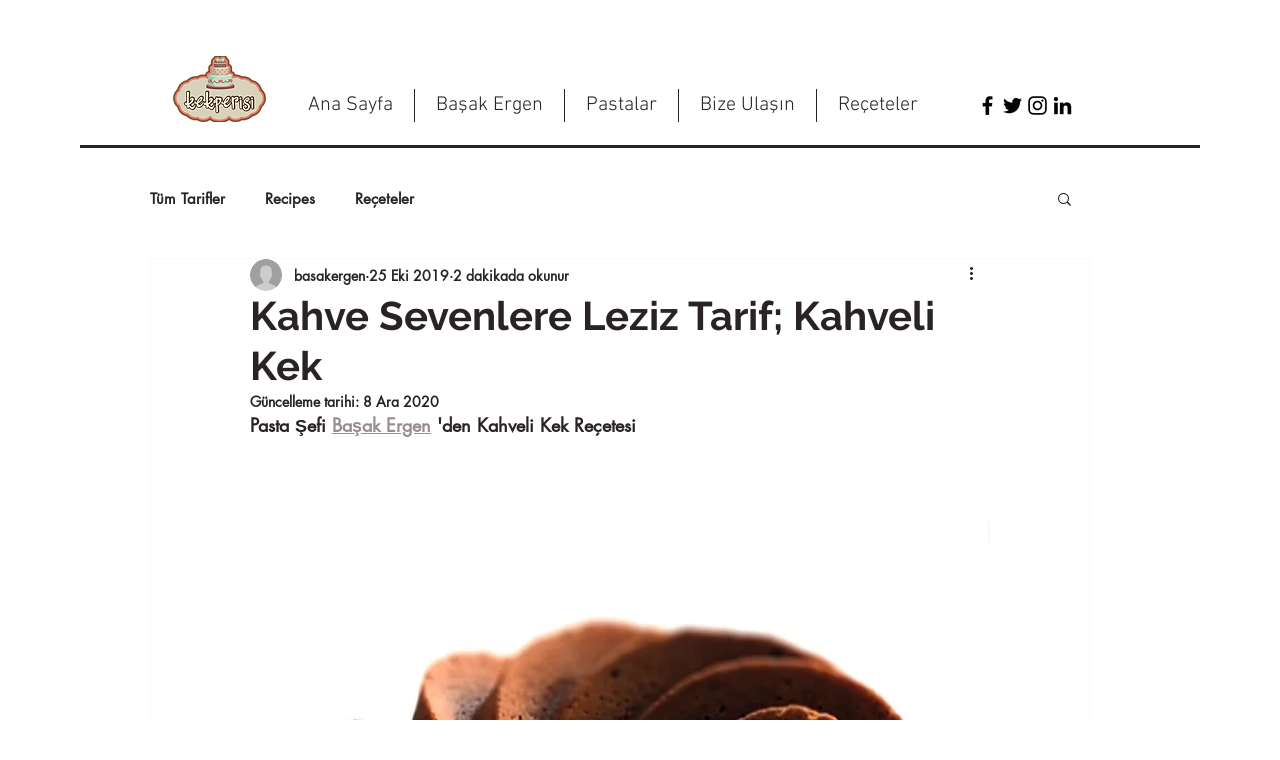

--- FILE ---
content_type: text/html; charset=utf-8
request_url: https://www.google.com/recaptcha/api2/aframe
body_size: 270
content:
<!DOCTYPE HTML><html><head><meta http-equiv="content-type" content="text/html; charset=UTF-8"></head><body><script nonce="E30NyZZBBQDqZXi3FjNnXA">/** Anti-fraud and anti-abuse applications only. See google.com/recaptcha */ try{var clients={'sodar':'https://pagead2.googlesyndication.com/pagead/sodar?'};window.addEventListener("message",function(a){try{if(a.source===window.parent){var b=JSON.parse(a.data);var c=clients[b['id']];if(c){var d=document.createElement('img');d.src=c+b['params']+'&rc='+(localStorage.getItem("rc::a")?sessionStorage.getItem("rc::b"):"");window.document.body.appendChild(d);sessionStorage.setItem("rc::e",parseInt(sessionStorage.getItem("rc::e")||0)+1);localStorage.setItem("rc::h",'1768652175607');}}}catch(b){}});window.parent.postMessage("_grecaptcha_ready", "*");}catch(b){}</script></body></html>